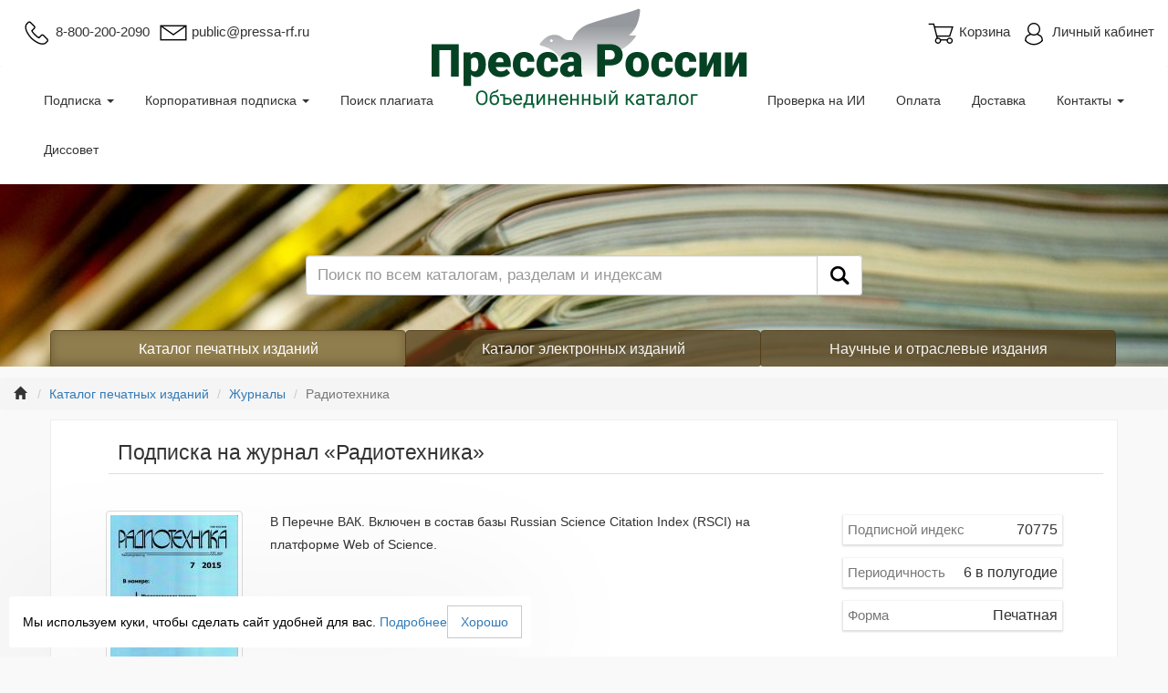

--- FILE ---
content_type: text/html; charset=Cp1251
request_url: https://pressa-rf.ru/cat/1/edition/e83823/
body_size: 9892
content:
<script>legal_price_added = 0;legal_price_periods = 10;</script><script>var user_legal=false;</script><script>var user_legal=false;</script><script>var user_legal=false;</script><script>var user_legal=false;</script><!DOCTYPE html>
<html lang="ru">
<head>
<meta charset="utf-8">
<meta http-equiv="X-UA-Compatible" content="IE=edge">
<meta name="viewport" content="width=device-width, initial-scale=1">
<title>Журнал «Радиотехника»: купить электронную подписку на журнал «Радиотехника» через интернет</title>
<meta name="description" content="Оформить электронную подписку на журнал «Радиотехника» через интернет — Объединенный каталог «Пресса России».">
<meta name="keywords" content="Радиотехника">
<!-- Bootstrap -->
<link href="/tpl/templates/vendor/css/bootstrap.css?65465486" rel="stylesheet">
<link href="/tpl/templates/css/main.css?65465486" rel="stylesheet">
<link href="/tpl/templates/css/addit.css?65465486" rel="stylesheet">
<!-- jQuery (necessary for Bootstrap's JavaScript plugins) -->
<script src="/tpl/templates/js/jquery.min.js?65465486"></script>
<!-- Include all compiled plugins (below), or include individual files as needed -->
<script src="/tpl/templates/js/pop-up.js?65465486"></script>
<script src="/tpl/templates/vendor/js/bootstrap.js?65465486"></script>
<script src="/tpl/templates/js/function_total.js?65465486"></script>
<!-- HTML5 shim and Respond.js for IE8 support of HTML5 elements and media queries -->
<!-- WARNING: Respond.js doesn't work if you view the page via file:// -->
<!--[if lt IE 9]>
<script src="https://oss.maxcdn.com/html5shiv/3.7.3/html5shiv.min.js"></script>
<script src="https://oss.maxcdn.com/respond/1.4.2/respond.min.js"></script>
<![endif]-->
<script type="text/javascript">
  window.dataLayer = window.dataLayer || [];
</script>
<link href="/tpl/templates/css/jquery.fancybox.css?65465486" rel="stylesheet">
<script src="/tpl/templates/js/jquery.fancybox.pack.js?65465486"></script>
<script src="/tpl/templates/js/function_print_edition.js?65465486"></script>
<script src="/tpl/templates/js/function_print_add_cart.js?65465486"></script>
<!-- Yandex.Metrika counter -->
<script type="text/javascript" >
    (function (d, w, c) {
        (w[c] = w[c] || []).push(function() {
            try {
                w.yaCounter27008286 = new Ya.Metrika({
                    id:27008286,
                    clickmap:true,
                    trackLinks:true,
                    accurateTrackBounce:true,
                    webvisor:true,
                    ecommerce:"dataLayer"
                });
            } catch(e) { }
        });
        var n = d.getElementsByTagName("script")[0],
            s = d.createElement("script"),
            f = function () { n.parentNode.insertBefore(s, n); };
        s.type = "text/javascript";
        s.async = true;
        s.src = "https://mc.yandex.ru/metrika/watch.js";
        if (w.opera == "[object Opera]") {
            d.addEventListener("DOMContentLoaded", f, false);
        } else { f(); }
    })(document, window, "yandex_metrika_callbacks");
</script>
<noscript><div><img src="https://mc.yandex.ru/watch/27008286" style="position:absolute; left:-9999px;" alt="" ></div></noscript>
<!-- /Yandex.Metrika counter -->
</head>
<body>
<div class="container-fluid">
	<div class="header hidden-sm hidden-xs">
		<div class="row">
			<div class="header__nav_top">
				<div class="row">
					<div class="col-xs-6">
						<div class="header__icons pull-left">
              <span class="header__icon_phone">
                <img src="/tpl/templates/assets/img/phone-32.png">
              </span>
             8-800-200-2090
						</div>
						<div class="header__icons pull-left">
            <a href="https://www.pressa-rf.ru/contacts/#cont">
              <span class="header__icon_mail">
                <img src="/tpl/templates/assets/img/mail-32.png">
              </span>
               public@pressa-rf.ru</a>
						</div>
					</div>
					<div class="col-xs-6">
						<div class="header__icons pull-right header__icons_personal" id="login">
							<span class="header__non-authorize">
								<span class="header__icon_account">
									<img src="/tpl/templates/assets/img/header-account-image-line-32.png">
								</span>
								<span>Личный кабинет</span>
							</span>
						</div>
						<div class="header__icons pull-right header__icons_basket" id="basket-link">
							<a href="javascript:void(0);">
								<span class="header__non-authorize basket__popup-product-empty">
									<span class="header__icon_basket">
										<img src="/tpl/templates/assets/img/cart-32.png">
									</span>
									<span>Корзина</span>
								</span>
								<div class="header__authorize non-visible basket__popup-product-notempty">
									<span class="header__icons_basket-quantity">0</span>
									<span>В корзине</span>
								</div>
							</a>
						</div>
					</div>
					<div class="clear"></div>
				</div>
			</div>
		</div>
		<div class="row">
			<nav class="navbar fixed-top header__nav_bottom">
				<div class="collapse navbar-collapse" id="responsive-menu">
					<div class="col-xs-4 col-md-5">
						<ul class="nav navbar-nav header__nav-list">
						<li class="header__nav-item"><a href="" class="dropdown-toggle" data-toggle="dropdown">Подписка <b class="caret"></b></a>
							<ul class="dropdown-menu">
								<li><a href="/help/">Как оформить подписку</a></li>
								<li><a href="/news/">Подписка на новости</a></li>
								<li class="divider"></li>
								<li><a href="/about/">О проекте</a></li>
							</ul>
						</li>
						<li class="header__nav-item"><a href="/lawyer/" class="dropdown-toggle" data-toggle="dropdown">Корпоративная подписка <b class="caret"></b></a>
							<ul class="dropdown-menu">
								<li><a href="/lawyer/">Для всех типов организаций</a></li>
								<li><a href="https://akc.ru/med/index.html#">Для медицинских организаций</a></li>
								<li><a href="https://akc.ru/tek/index.html#">Для предприятий нефтегазовой отрасли</a></li>
							</ul>
						</li>
						<li class="header__nav-item"><a href="https://incontext.ru#https://incontext.ru#/">Поиск плагиата</a></li>
						<li class="header__nav-item"><a href="https://ds.incontext.ru#https://ds.incontext.ru#/">Диссовет</a></li>
						</ul>
					</div>
					<div class="header__logo">
						<div class="header__logo-img">
              <a href="/">
                <img src="/upload/image/logo/logo-v3-gradient.png">
              </a>
						</div>
					</div>
					<div class="col-xs-offset-4 col-xs-4 col-md-offset-2 col-md-5">
						<ul class="nav navbar-nav header__nav-list pull-right">
						<li class="header__nav-item"><a href="https://ai.incontext.ru#https://ai.incontext.ru#/">Проверка на ИИ</a></li>
						<li class="header__nav-item"><a href="/payment/">Оплата</a></li>
						<li class="header__nav-item"><a href="/delivery/">Доставка</a></li>
						<li class="dropdown_right header__nav-item"><a href="" class="dropdown-toggle" data-toggle="dropdown">Контакты <b class="caret"></b></a>
							<ul class="dropdown-menu">
								<li><a href="/contacts/">Контактные данные</a></li>
								<li><a href="/contacts/scheme/">Как добраться</a></li>
								<li><a href="https://www.pressa-rf.ru/contacts/#cont">Напишите нам</a></li>
							</ul>
						</li>
						</ul>
					</div>
				</div>
			</nav>
		</div>
	</div>
</div>
<div class="basket__popup-wr" id="basket-popup-wr">
	<div class="basket__popup-bg" id="basket-popup-bg"></div>
	<div class="basket__popup" id="basket-popup-fg">
		<h4>Ваша корзина</h4>
		<div class="basket__popup-product basket__popup-product-empty">
			<span>Пока что Ваша корзина пуста</span>
		</div>
		<div class="basket__popup-product non-visible basket__popup-product-notempty">
			<span> Всего товаров:</span>
			<span class="basket__popup-product-num" id="basket__popup-product-num">0</span>
		</div>
		<div class="basket__popup-sum non-visible basket__popup-product-notempty">
			<span> На сумму: </span>
			<span><span id="basket__popup-sum">0</span> &#8381;</span>
		</div>
		<div class="clear"></div>
		<a href="/cat_all/" class="descoration-none"><button class="btn btn-success btn-block basket__popup-product-empty">Наполнить!</button></a>
		<a href="/basket/#content" class="descoration-none"><button class="btn btn-success btn-block non-visible basket__popup-product-notempty">Перейти к корзине</button></a>
	</div>
</div>
<div class="personal__area-popup-wr non-visible" id="login-popup-wr">
	<div class="personal__area-popup-bg" id="login-popup-bg"></div>
	<div class="personal__area-popup" id="login-popup-fg">
		<h4>Авторизация</h4>
		<div class="personal__area-popup-actions">
			<form name="fm_auth_block" id="fm_auth_block" method="post" action="/login/">
				<input type="hidden" name="redirect_url" value="/cat/1/edition/e83823/">
				<label>Логин</label>
				<input type="email" name="login" id="auth_login_block">
				<label>Пароль</label>
				<input type="password" name="password" id="auth_pass_block">
			</form>
			<div class="clear"></div>
		</div>
		<button class="btn btn-success btn-block" onclick="if (typeof yaCounter27008286 != 'undefined') yaCounter27008286.reachGoal('btn_authorization_login_modal'); $('#fm_auth_block').submit(); return false;">Войти</button>
		<div class="personal__area-popup-help">
			<span class="personal__area-popup-links">
				<a href="/registration/">Регистрация</a>
			</span>
			<span class="personal__area-popup-links">
				<a href="/remind/">Забыли пароль?</a>
			</span>
		</div>
	</div>
</div>
<div class="container-fluid">
	<div class="row">
		<nav class="navbar navbar-default header__nav-mobile" role="navigation">
			<div class="navbar-header header__burger-mobile">
				<button type="button" class="navbar-toggle header__burger-mobile-toggle" data-toggle="collapse" data-target="#menu-mobile">
					<span class="sr-only"></span>
					<span class="icon-bar"></span>
					<span class="icon-bar header__burger-mobile-icon-bar"></span>
					<span class="icon-bar"></span>
				</button>
        <a class="navbar-brand header__nav-brand-mobile" href="/">
        Пресса России</a>
				<span class="visible-xs header__nav-brand-mobile-icons pull-right">
					<span class="header__icon_account" id="login_xs">
						<img src="/tpl/templates/assets/img/header-account-image-line-32.png">
					</span>
					<span class="header__icon_basket" id="basket-link_xs">
						<a href="javascript:void(0);">
							<img src="/tpl/templates/assets/img/cart-32.png">
						</a>
					</span>
				</span>
			</div>
			<div class="collapse navbar-collapse" id="menu-mobile">
				<ul class="nav navbar-nav">
					<li><a href="" class="dropdown-toggle" data-toggle="dropdown">Подписка <b class="caret"></b></a>
						<ul class="dropdown-menu">
							<li><a href="/help/">Как оформить подписку</a></li>
							<li><a href="/payment/">Оплата</a></li>
							<li><a href="/delivery/">Доставка</a></li>
							<li><a href="/lawyer/">Корпоративная подписка</a></li>
						</ul>
					</li>
					<li><a href="" class="dropdown-toggle" data-toggle="dropdown">О нас <b class="caret"></b></a>
						<ul class="dropdown-menu">
							<li><a href="/about/">О компании</a></li>
							<li><a href="/history/">История</a></li>
						</ul>
					</li>
					<li class="dropdown"><a href="/contacts/">Контакты</a></li>
				</ul>
				<ul class="nav navbar-nav pull-right hidden-xs">
					<li class="header__nav-brand-mobile-icons" id="basket-link_sm">
						<span class="header__icons header__icons_basket">
							<a href="javascript:void(0);">
								<span class="header__non-authorize basket__popup-product-empty">
									<span class="header__icon_basket">
										<img src="/tpl/templates/assets/img/cart-32.png">
									</span>
									<span>Корзина</span>
								</span>
								<div class="header__authorize non-visible basket__popup-product-notempty">
									<span class="header__icons_basket-quantity">0</span>
									<span>В корзине</span>
								</div>
							</a>
						</span>
					</li>
					<li class="header__nav-brand-mobile-icons" id="login_sm">
						<span class="header__icons pull-right header__icons_personal">
							<span class="header__non-authorize">
								<span class="header__icon_account">
									<img src="/tpl/templates/assets/img/header-account-image-line-32.png">
								</span>
								<span>Личный кабинет</span>
							</span>
						</span>
					</li>
				</ul>
			</div>
		</nav>
	</div>
</div>
<div class="container-fluid">
	<div class="header__search_sm">
		<div class="header__search-img">
			<div class="row">
				<div class="hidden-xs col-sm-offset-2 col-sm-8 col-lg-offset-3 col-lg-6">
					<div class="header__search-input-wr input-group">
<script src="/v2/search/script.js"></script>
<link rel="stylesheet" href="/v2/search/style.css" >
				<form name="fm_search_block_main" id="fm_search_block_main" method="post" action="/search/">
					<input type="text" name="search_query" id="search_query_main" placeholder="Поиск по всем каталогам, разделам и индексам" class="form-control header__search-input">
                                        <div class="search_results">
                                        </div>
				</form>
				<span class="input-group-btn header__search-input-group">
					<button class="btn btn-default header__search-btn" id="btn_search_block_main" onclick="if (typeof yaCounter27008286 != 'undefined') yaCounter27008286.reachGoal('btn_search'); return true;">
						<span class="header__search-icon">
							<img src="/tpl/templates/assets/img/Find-24.png">
						</span>
					</button>
				</span>
					</div>
				</div>
			</div>
		</div>
	</div>
</div>
<div class="container">
	<div class="row">
		<div class="col-xs-12">
			<div class="catalog__buttons hidden-xs">
				<div class="btn-group btn-group-justified">
					<div class="row">
						<a href="/cat/" class="btn catalog__button col-sm-4 menu-cat-active">Каталог печатных изданий</a>
						<a href="/rucont/" class="btn catalog__button col-sm-4">Каталог электронных изданий</a>
						<a href="/theme_parts/nti/" class="btn catalog__button col-sm-4">Научные и отраслевые издания</a>
					</div>
				</div>
			</div>
		</div>
		<div class="col-xs-12">
			<div class="catalog__buttons_xs visible-xs">
				<div class="btn-group btn-group-justified">
					<div class="row">
						<a href="/cat_all/"><button class="btn catalog__button_sm col-xs-6 menu-mb">К каталогам</button></a>
						<a href="/search/"><button class="btn catalog__button_sm col-xs-6 menu-mb">Поиск</button></a>
						<div class="header__search-button_mobile ">
							<form name="fm_search_block_inner_mb" id="fm_search_block_inner_mb" method="post" action="/search/">
								<input type="text" name="search_query" id="search_query_inner_mb" placeholder="Что ищем?">
							</form>
						</div>
					</div>
				</div>
			</div>
		</div>
	</div>
</div>
<div class="container-fluid">
	<div class="row">
		<ol class="breadcrumb myBreadcrumb">
			<li><a href="/"><i class="glyphicon glyphicon-home"></i></a></li>
			<li><a href="/cat/">Каталог печатных изданий</a></li>
			<li><a href="/cat/1/section/2/">Журналы</a></li>
			<li class="active">Радиотехника</li>
		</ol>
	</div>
</div>
<div class="container">
	<div class="product" itemscope itemtype="http://schema.org/Product">
		<meta itemprop="name" content="Радиотехника">
		<div class="row">
			<div class="col-xs-12">
				<script>
					var scheme2year_js = [2026]
					var price_total = 194152;
					var price_total_original = 194152;
					var price_total_kur;
					var price_total_kur_original;
					var price_discount;
					var price_discount_kur;
					var kur_flag = false;
					price_total_kur = 197892;
					price_total_kur_original = 197892;
					var a_scheme2month_text = new Array();
					a_scheme2month_text[2026] = new Array();
					a_scheme2month_text[2026][3] = 1;
					a_scheme2month_text[2026][4] = 1;
					a_scheme2month_text[2026][5] = 1;
					a_scheme2month_text[2026][6] = 1;
					a_scheme2month_text[2026][7] = 1;
					a_scheme2month_text[2026][8] = 1;
					a_scheme2month_text[2026][9] = 1;
					a_scheme2month_text[2026][10] = 1;
					a_scheme2month_text[2026][11] = 1;
					a_scheme2month_text[2026][12] = 1;
					function periodCheckboxes()
					{
						var period = '';
						for(var i = 1; i <= 10; i ++)
						{
							if($('#period_e83823_' + i).val() == '1')
								period += i + ',';
						}
						return period;
					}
					window.dataLayer.push({
						"ecommerce": {
							"detail": {
								"products": [
									{
										"id": "Радиотехника",
										"name": "Радиотехника",
										"price": 194152,
										"category": "Печатные издания/Журналы"
									}
								]
							}
						}
					});
				</script>
				<div class="product__header product__header-name">
					<h1> Подписка на журнал «Радиотехника»</h1>
				</div>
				<div class="product__card">
					<div class="row">
						<div class="col-md-2 col-sm-12 col-xs-12">
							<div class="product__card-image">
								<img itemprop="image" src="/upload/pressarf/edition_photo/2100013390/6026.jpg" alt="Радиотехника" class="img-thumbnail">
							</div>
						</div>
						<div class="col-md-7 col-sm-8 col-xs-12">
							<div class="product__card-annotation" itemprop="description">
								В Перечне ВАК. Включен в состав базы Russian Science Citation Index (RSCI) на платформе Web of Science.
							</div>
						</div>
						<div class="col-md-3 col-sm-4 col-xs-12">
							<div class="product__card-info" itemprop="description">
								<div class="product__card-info-board">
									<span class="product__card-info-title">Подписной индекс</span>
									<span class="product__card-info-body">70775</span>
								</div>
								<div class="product__card-info-board">
									<span class="product__card-info-title">Периодичность</span>
									<span class="product__card-info-body">6 в полугодие</span>
								</div>
								<div class="product__card-info-board">
									<span class="product__card-info-title">Форма</span>
									<span class="product__card-info-body">Печатная</span>
								</div>
								<div class="clear"></div>
							</div>
						</div>
					</div>
				</div>
			</div>
		</div>
		<div class="row">
			<div class="col-xs-12">
				<div class="product__header">
					Выбрать период подписки
				</div>
			</div>
			<div class="col-xs-12">
				<div class="row">
					<div class="product__subscribe">
						<div class="product__subscribe-period">
							<div class="row">
								<form name="order" id="order" method="post" action="" autocomplete="off">
									<input type="hidden" name="delivery_type" id="delivery_type" value="delivery_post">
									<div class="col-md-1 col-sm-1 hidden-xs">
									<div class="product__subscribe-year">
										2026
									</div>
									</div>
									<div class="col-md-8 col-sm-11 col-xs-12">
										<div class="product__subscribe-year visible-xs">
											2026
										</div>
										<div class="product__subscribe-btns">
											<button class="btn basket__card-btn-disabled" rel="disabled">Янв</button>
											<button class="btn basket__card-btn-disabled" rel="disabled">Фев</button>
											<button class="btn product__subscribe-btn print_active" rel="period_e83823_1" year_val="2026" month_val="3">Мар</button>
											<button class="btn product__subscribe-btn print_active" rel="period_e83823_2" year_val="2026" month_val="4">Апр</button>
											<button class="btn product__subscribe-btn print_active" rel="period_e83823_3" year_val="2026" month_val="5">Май</button>
											<button class="btn product__subscribe-btn print_active" rel="period_e83823_4" year_val="2026" month_val="6">Июн</button>
											<button class="btn product__subscribe-btn print_active" rel="period_e83823_5" year_val="2026" month_val="7">Июл</button>
											<button class="btn product__subscribe-btn print_active" rel="period_e83823_6" year_val="2026" month_val="8">Авг</button>
											<button class="btn product__subscribe-btn print_active" rel="period_e83823_7" year_val="2026" month_val="9">Сен</button>
											<button class="btn product__subscribe-btn print_active" rel="period_e83823_8" year_val="2026" month_val="10">Окт</button>
											<button class="btn product__subscribe-btn print_active" rel="period_e83823_9" year_val="2026" month_val="11">Ноя</button>
											<button class="btn product__subscribe-btn print_active" rel="period_e83823_10" year_val="2026" month_val="12">Дек</button>
										</div>
									</div>
									<input type="hidden" name="period[0][]" id="period_e83823_1" rel="18316.00_1" value="1" >
									<span id="original_period_e83823_1" rel="18316.00_1" style="display:none;"></span>
									<input type="hidden" name="kur_period[0][]" id="kur_period_e83823_1" rel="18669.00_1" value="1" >
									<span id="original_kur_period_e83823_1" rel="18669.00_1" style="display:none;"></span>
									<input type="hidden" name="period[0][]" id="period_e83823_2" rel="18316.00_2" value="1" >
									<span id="original_period_e83823_2" rel="18316.00_2" style="display:none;"></span>
									<input type="hidden" name="kur_period[0][]" id="kur_period_e83823_2" rel="18669.00_2" value="1" >
									<span id="original_kur_period_e83823_2" rel="18669.00_2" style="display:none;"></span>
									<input type="hidden" name="period[0][]" id="period_e83823_3" rel="18316.00_3" value="1" >
									<span id="original_period_e83823_3" rel="18316.00_3" style="display:none;"></span>
									<input type="hidden" name="kur_period[0][]" id="kur_period_e83823_3" rel="18669.00_3" value="1" >
									<span id="original_kur_period_e83823_3" rel="18669.00_3" style="display:none;"></span>
									<input type="hidden" name="period[0][]" id="period_e83823_4" rel="18316.00_4" value="1" >
									<span id="original_period_e83823_4" rel="18316.00_4" style="display:none;"></span>
									<input type="hidden" name="kur_period[0][]" id="kur_period_e83823_4" rel="18669.00_4" value="1" >
									<span id="original_kur_period_e83823_4" rel="18669.00_4" style="display:none;"></span>
									<input type="hidden" name="period[0][]" id="period_e83823_5" rel="20148.00_5" value="1" >
									<span id="original_period_e83823_5" rel="20148.00_5" style="display:none;"></span>
									<input type="hidden" name="kur_period[0][]" id="kur_period_e83823_5" rel="20536.00_5" value="1" >
									<span id="original_kur_period_e83823_5" rel="20536.00_5" style="display:none;"></span>
									<input type="hidden" name="period[0][]" id="period_e83823_6" rel="20148.00_6" value="1" >
									<span id="original_period_e83823_6" rel="20148.00_6" style="display:none;"></span>
									<input type="hidden" name="kur_period[0][]" id="kur_period_e83823_6" rel="20536.00_6" value="1" >
									<span id="original_kur_period_e83823_6" rel="20536.00_6" style="display:none;"></span>
									<input type="hidden" name="period[0][]" id="period_e83823_7" rel="20148.00_7" value="1" >
									<span id="original_period_e83823_7" rel="20148.00_7" style="display:none;"></span>
									<input type="hidden" name="kur_period[0][]" id="kur_period_e83823_7" rel="20536.00_7" value="1" >
									<span id="original_kur_period_e83823_7" rel="20536.00_7" style="display:none;"></span>
									<input type="hidden" name="period[0][]" id="period_e83823_8" rel="20148.00_8" value="1" >
									<span id="original_period_e83823_8" rel="20148.00_8" style="display:none;"></span>
									<input type="hidden" name="kur_period[0][]" id="kur_period_e83823_8" rel="20536.00_8" value="1" >
									<span id="original_kur_period_e83823_8" rel="20536.00_8" style="display:none;"></span>
									<input type="hidden" name="period[0][]" id="period_e83823_9" rel="20148.00_9" value="1" >
									<span id="original_period_e83823_9" rel="20148.00_9" style="display:none;"></span>
									<input type="hidden" name="kur_period[0][]" id="kur_period_e83823_9" rel="20536.00_9" value="1" >
									<span id="original_kur_period_e83823_9" rel="20536.00_9" style="display:none;"></span>
									<input type="hidden" name="period[0][]" id="period_e83823_10" rel="20148.00_10" value="1" >
									<span id="original_period_e83823_10" rel="20148.00_10" style="display:none;"></span>
									<input type="hidden" name="kur_period[0][]" id="kur_period_e83823_10" rel="20536.00_10" value="1" >
									<span id="original_kur_period_e83823_10" rel="20536.00_10" style="display:none;"></span>
								</form>
								<div class="col-md-offset-0 col-md-3 col-sm-offset-2 col-sm-8 col-xs-12">
									<div class="product__card-info">
										<div class="product__card-info-board">
											<span class="product__card-info-title">Стоимость</span>
											<span class="product__card-info-body"><span id="price_total">194152</span> &#8381;</span>
										</div>
										<div itemprop="offers" itemscope itemtype="http://schema.org/Offer">
											<meta itemprop="price" content="18316.00">
											<meta itemprop="priceCurrency" content="RUB">
										</div>
										<div class="">
											<button class="btn btn-success btn-block" onclick="
                                                                                            if (typeof yaCounter27008286 != 'undefined')
                                                                                                yaCounter27008286.reachGoal('btn_add_to_cart_paper');
                                                                                            var _tmr = window._tmr || (window._tmr = []);
                                                                                            _tmr.push({
                                                                                                type:'itemView',
                                                                                                productid: '176977',
                                                                                                pagetype:'cart',
                                                                                                list:'1'
                                                                                            });
                                                                                            if(price_total > 0) {
                                                                                                setCookie('ids[1][curl]', 'e83823', '', '/');
                                                                                                setCookie('ids[1][id_row]', '176977', '', '/');
                                                                                                setCookie('ids[1][p_check]', periodCheckboxes(), '', '/');
                                                                                                setCookie('ids[1][elements_num]', 1, '', '/');
                                                                                                setCookie('ids[1][kur]', kur_flag, '', '/');
                                                                                                print_add_cart('/basket/operation/', {
                                                                                                    'name': 'Радиотехника',
                                                                                                    'category': 'Печатные издания/Журналы',
                                                                                                    'period': periodCheckboxes(),
                                                                                                    'kur_flag': kur_flag,
                                                                                                    'price_total': price_total,
                                                                                                    'price_total_kur': price_total_kur
                                                                                                })
                                                                                            };"
                                                                                            >Добавить в корзину</button>
										</div>
										<div class="clear"></div>
									</div>
								</div>
							</div>
						</div>
					</div>
				</div>
			</div>
		</div>
		<div class="row">
			<div class="col-sm-12 col-xs-12">
				<div class="product__card">
					<div class="row">
Оформить подписку онлайн на  журнал «Радиотехника». Цена подписки на издание за минимальный подписной период — <span class="price" style="font-weight: bold;">18316.00</span> руб. Оплата подписки производится через филиалы Сбербанка РФ (для физических лиц), по безналичному расчету (для юридических лиц), банковской картой «Visa» и «MasterCard», другими электронными способами оплаты через сервис "Робокасса". Доставка товара осуществляется АО  "Почта России" бандеролью по всей территории России. По Москве и Московской области для журналов доступна курьерская доставка.
					</div>
				</div>
			</div>
		</div>
		<div class="row">
			<div class="col-xs-12">
				<div class="product__header">
					Тематики издания
				</div>
				<div class="product__edition">
					<div class="product__edition-btns">
						<a href="/cat/1/subject/30/"><button class="product__edition-btn btn btn-default">Научно-технические издания. Известия РАН. Известия ВУЗов</button></a>
					</div>
				</div>
			</div>
		</div>
	</div>
</div>
<script type="text/javascript">
var _tmr = _tmr || [];
_tmr.push({
    type: 'itemView',
    productid: '176977',
    pagetype: 'product',
    totalvalue: '194152',
    list: '1'
});
</script>
<div class="container" id="transitions_block">
	<div class="row">
		<div class="col-xs-12">
			<div class="popular">
				<div class="row">
					<div class="col-xs-12">
						<div class="popular__header">
							Вместе с изданием просматривают
						</div>
					</div>
				</div>
				<div class="row">
					<div class="col-xs-12">
						<div class="popular__card-list">
							<div class="popular__card-list-width-wrap">
								<div class="popular__card" onclick="location.href='/cat/1/edition/r80637/';">
									<div class="popular__card-img-wrap" style="background-image: url('/upload/pressarf/edition_photo/3105522852/9522.jpg');">
										<a href="/cat/1/edition/r80637/" alt="Академический юридический журнал"></a>
									</div>
									<div class="popular__card-name">
										<a href="/cat/1/edition/r80637/">Академический юридический журнал</a>
									</div>
									<div class="popular__card-more">
										<div class="popular__card-more-index">Индекс Ф80637</div>
										<div class="popular__card-more-price">от 2339 p</div>
									</div>
								</div>
								<div class="popular__card" onclick="location.href='/cat/1/edition/e83820/';">
									<div class="popular__card-img-wrap" style="background-image: url('/upload/pressarf/edition_photo/2105514890/8425.gif');">
										<a href="/cat/1/edition/e83820/" alt="Биомедицинская радиоэлектроника"></a>
									</div>
									<div class="popular__card-name">
										<a href="/cat/1/edition/e83820/">Биомедицинская радиоэлектроника</a>
									</div>
									<div class="popular__card-more">
										<div class="popular__card-more-index">Индекс Е47339</div>
										<div class="popular__card-more-price">от 11325 p</div>
									</div>
								</div>
								<div class="popular__card" onclick="location.href='/cat/1/edition/e45388/';">
									<div class="popular__card-img-wrap" style="background-image: url('/upload/pressarf/edition_photo/2105515467/8352.jpg');">
										<a href="/cat/1/edition/e45388/" alt="Нанотехнологии: разработка, применение — XXI век"></a>
									</div>
									<div class="popular__card-name">
										<a href="/cat/1/edition/e45388/">Нанотехнологии: разработка, применение — XXI век</a>
									</div>
									<div class="popular__card-more">
										<div class="popular__card-more-index">Индекс Е32633</div>
										<div class="popular__card-more-price">от 8075 p</div>
									</div>
								</div>
								<div class="popular__card" onclick="location.href='/cat/1/edition/e83869/';">
									<div class="popular__card-img-wrap" style="background-image: url('/upload/pressarf/edition_photo/2100012654/8582.jpg');">
										<a href="/cat/1/edition/e83869/" alt="Цветные металлы"></a>
									</div>
									<div class="popular__card-name">
										<a href="/cat/1/edition/e83869/">Цветные металлы</a>
									</div>
									<div class="popular__card-more">
										<div class="popular__card-more-index">Индекс Е83869</div>
										<div class="popular__card-more-price">от 7220 p</div>
									</div>
								</div>
							</div>
						</div>
					</div>
				</div>
			</div>
		</div>
	</div>
</div>
<div class="container" id="popular_block">
	<div class="row">
		<div class="col-xs-12">
			<div class="popular">
				<div class="row">
					<div class="col-xs-12">
						<div class="popular__header">
							Популярные издания
						</div>
					</div>
				</div>
				<div class="row">
					<div class="col-xs-12">
						<div class="popular__card-list">
							<div class="popular__card-list-width-wrap">
								<div class="popular__card" onclick="location.href='/cat/1/edition/e43246/';">
									<div class="popular__card-img-wrap" style="background-image: url('/upload/pressarf/edition_photo/2099512033/12771.png');">
										<a href="/cat/1/edition/e43246/" alt="Мурзилка"></a>
									</div>
									<div class="popular__card-name">
										<a href="/cat/1/edition/e43246/">Мурзилка</a>
									</div>
									<div class="popular__card-more">
										<div class="popular__card-more-index">Индекс Е43246</div>
										<div class="popular__card-more-price">от 650 p</div>
									</div>
								</div>
								<div class="popular__card" onclick="location.href='/cat/1/edition/p46313/';">
									<div class="popular__card-img-wrap" style="background-image: url('/upload/pressarf/edition_photo/3105520365/8809.jpg');">
										<a href="/cat/1/edition/p46313/" alt="РЕКТОР ВУЗа"></a>
									</div>
									<div class="popular__card-name">
										<a href="/cat/1/edition/p46313/">РЕКТОР ВУЗа</a>
									</div>
									<div class="popular__card-more">
										<div class="popular__card-more-index">Индекс Е46313</div>
										<div class="popular__card-more-price">от 13973 p</div>
									</div>
								</div>
								<div class="popular__card" onclick="location.href='/cat/1/edition/y_e87837/';">
									<div class="popular__card-img-wrap" style="background-image: url('/upload/pressarf/edition_photo/2099011476/9085.jpg');">
										<a href="/cat/1/edition/y_e87837/" alt="КАРАВАН историй"></a>
									</div>
									<div class="popular__card-name">
										<a href="/cat/1/edition/y_e87837/">КАРАВАН историй</a>
									</div>
									<div class="popular__card-more">
										<div class="popular__card-more-index">Индекс Э87837</div>
										<div class="popular__card-more-price">от 1255 p</div>
									</div>
								</div>
								<div class="popular__card" onclick="location.href='/cat/1/edition/f84787/';">
									<div class="popular__card-img-wrap" style="background-image: url('/upload/pressarf/edition_photo/3105520606/9245.jpg');">
										<a href="/cat/1/edition/f84787/" alt="ГЛАВА МЕСТНОЙ АДМИНИСТРАЦИИ"></a>
									</div>
									<div class="popular__card-name">
										<a href="/cat/1/edition/f84787/">ГЛАВА МЕСТНОЙ АДМИНИСТРАЦИИ</a>
									</div>
									<div class="popular__card-more">
										<div class="popular__card-more-index">Индекс Е84787</div>
										<div class="popular__card-more-price">от 10141 p</div>
									</div>
								</div>
								<div class="popular__card" onclick="location.href='/cat/1/edition/i40708/';">
									<div class="popular__card-img-wrap" style="background-image: url('/upload/pressarf/edition_photo/2104514645/5316.jpg');">
										<a href="/cat/1/edition/i40708/" alt="Главбух"></a>
									</div>
									<div class="popular__card-name">
										<a href="/cat/1/edition/i40708/">Главбух</a>
									</div>
									<div class="popular__card-more">
										<div class="popular__card-more-index">Индекс Э40708</div>
										<div class="popular__card-more-price">от 6930 p</div>
									</div>
								</div>
								<div class="popular__card" onclick="location.href='/cat/1/edition/f84789/';">
									<div class="popular__card-img-wrap" style="background-image: url('/upload/pressarf/edition_photo/3105520608/8736.png');">
										<a href="/cat/1/edition/f84789/" alt="СЛУЖБА ЗАНЯТОСТИ"></a>
									</div>
									<div class="popular__card-name">
										<a href="/cat/1/edition/f84789/">СЛУЖБА ЗАНЯТОСТИ</a>
									</div>
									<div class="popular__card-more">
										<div class="popular__card-more-index">Индекс Е84789</div>
										<div class="popular__card-more-price">от 5110 p</div>
									</div>
								</div>
								<div class="popular__card" onclick="location.href='/cat/1/edition/e43133/';">
									<div class="popular__card-img-wrap" style="background-image: url('/upload/pressarf/edition_photo/2100013043/11370.jpg');">
										<a href="/cat/1/edition/e43133/" alt="Юный техник"></a>
									</div>
									<div class="popular__card-name">
										<a href="/cat/1/edition/e43133/">Юный техник</a>
									</div>
									<div class="popular__card-more">
										<div class="popular__card-more-index">Индекс Е43133</div>
										<div class="popular__card-more-price">от 1546 p</div>
									</div>
								</div>
								<div class="popular__card" onclick="location.href='/cat/1/edition/y_e11750/';">
									<div class="popular__card-img-wrap" style="background-image: url('/upload/pressarf/edition_photo/3105520875/8512.jpg');">
										<a href="/cat/1/edition/y_e11750/" alt="Аргументы и факты"></a>
									</div>
									<div class="popular__card-name">
										<a href="/cat/1/edition/y_e11750/">Аргументы и факты</a>
									</div>
									<div class="popular__card-more">
										<div class="popular__card-more-index">Индекс Э11750</div>
										<div class="popular__card-more-price">от 503 p</div>
									</div>
								</div>
								<div class="popular__card" onclick="location.href='/cat/1/edition/f84794/';">
									<div class="popular__card-img-wrap" style="background-image: url('/upload/pressarf/edition_photo/3105520611/8987.jpg');">
										<a href="/cat/1/edition/f84794/" alt="МУЗЕЙ"></a>
									</div>
									<div class="popular__card-name">
										<a href="/cat/1/edition/f84794/">МУЗЕЙ</a>
									</div>
									<div class="popular__card-more">
										<div class="popular__card-more-index">Индекс Е84794</div>
										<div class="popular__card-more-price">от 4863 p</div>
									</div>
								</div>
								<div class="popular__card" onclick="location.href='/cat/1/edition/f12320/';">
									<div class="popular__card-img-wrap" style="background-image: url('/upload/pressarf/edition_photo/3105520621/8652.jpg');">
										<a href="/cat/1/edition/f12320/" alt="ТОВАРОВЕД ПРОДОВОЛЬСТВЕННЫХ ТОВАРОВ"></a>
									</div>
									<div class="popular__card-name">
										<a href="/cat/1/edition/f12320/">ТОВАРОВЕД ПРОДОВОЛЬСТВЕННЫХ ТОВАРОВ</a>
									</div>
									<div class="popular__card-more">
										<div class="popular__card-more-index">Индекс Е85181</div>
										<div class="popular__card-more-price">от 8756 p</div>
									</div>
								</div>
							</div>
						</div>
					</div>
				</div>
			</div>
		</div>
	</div>
</div>
<div class="container">
	<div class="row">
		<div class="col-xs-12">
			<div class="popular">
				<div class="row">
					<div class="col-xs-12">
						<div class="popular__header">
							Рекомендуем
						</div>
					</div>
				</div>
				<div class="row">
					<div class="col-xs-12">
						<div class="popular__card-list">
							<div class="popular__card-list-width-wrap">
								<div class="popular__card" onclick="location.href='/cat/1/edition/t_s34174/';">
									<div class="popular__card-img-wrap" style="background-image: url('/upload/pressarf/edition_photo/2095511096/8351.jpg');">
										<a href="/cat/1/edition/t_s34174/" alt="Наука и жизнь"></a>
									</div>
									<div class="popular__card-name">
										<a href="/cat/1/edition/t_s34174/">Наука и жизнь</a>
									</div>
									<div class="popular__card-more">
										<div class="popular__card-more-index">Индекс Э34174</div>
										<div class="popular__card-more-price">от 1250 p</div>
									</div>
								</div>
								<div class="popular__card" onclick="location.href='/cat/1/edition/i40708/';">
									<div class="popular__card-img-wrap" style="background-image: url('/upload/pressarf/edition_photo/2104514645/5316.jpg');">
										<a href="/cat/1/edition/i40708/" alt="Главбух"></a>
									</div>
									<div class="popular__card-name">
										<a href="/cat/1/edition/i40708/">Главбух</a>
									</div>
									<div class="popular__card-more">
										<div class="popular__card-more-index">Индекс Э40708</div>
										<div class="popular__card-more-price">от 6930 p</div>
									</div>
								</div>
							</div>
						</div>
					</div>
				</div>
			</div>
		</div>
	</div>
</div>
<div class="container-fluid">
	<div class="row">
		<div class="footer col-xs-12">
			<div class="">
				<div class="col-md-offset-1 col-md-5 col-xs-12 col-sm-6">
					<ul class="footer__list">
						<li class="footer__list-item"><a href="/confidential/">Политика конфиденциальности и обработки персональных данных</a></li>
					</ul>
					<ul class="footer__list">
						<li class="footer__list-item"><a href="/help/">Как подписаться</a></li>
						<li class="footer__list-item"><a href="/payment/">Оплата</a></li>
						<li class="footer__list-item"><a href="/delivery/">Доставка</a></li>
						<li class="footer__list-item"><a href="/contacts/">Контакты</a></li>
					</ul>
					<ul class="footer__list">
						<li class="footer__list-item"><a href="/help/">Помощь</a></li>
						<li class="footer__list-item"><a href="/about/">О компании</a></li>
						<li class="footer__list-item"><a href="/news/plagiat/">Поиск плагиата</a></li>
					</ul>
				</div>
				<div class="footer__circle_green hidden-xs hidden-sm"></div>
				<div class="col-md-offset-1 col-md-4 col-sm-6 hidden-xs">
					<div class="footer__partners hidden-xs">
							<span class="footer__partners-img">
								<img src="/upload/image/partners/lg_aif.gif">
							</span>
							<span class="footer__partners-img">
								<img src="/upload/image/partners/lg_arzi.gif">
							</span>
							<span class="footer__partners-img">
								<img src="/upload/image/partners/lg_kp.gif">
							</span>
							<span class="footer__partners-img">
								<img src="/upload/image/partners/lg_eg.gif">
							</span>
							<span class="footer__partners-img">
								<img src="/upload/image/partners/lg_knigas.gif">
							</span>
							<span class="footer__partners-img">
								<img src="/upload/image/partners/lg_bibkom.gif">
							</span>
					</div>
				</div>
			</div>
		</div>
	</div>
</div>
<div class="footer__nav">
<div class="footer__navpanel">
		<a href="/" class="footer__navpanel-name" target="_blank">© 2007-2025 </a><br>
		Пресса России
	</div>
<div class="footer__navpanel">
		<a href="https://org.rucont.ru/" class="footer__navpanel-name" target="_blank">НЦР Руконт </a><br>
		ИТ-сопровождение
	</div>
	<div class="footer__navpanel">
		<a href="http://www.promoting.ru/" class="footer__navpanel-name" target="_blank"> Promoting </a><br>
		Создание сайта
	</div>
</div>
<div data-toggle="modal" data-target="#modal_cartadd"></div>
<div class="modal fade" id="modal_cartadd" tabindex="-1" role="dialog" aria-hidden="true">
	<div class="modal-dialog">
		<div class="modal-content">
		</div>
	</div>
</div>
<div class="modal fade" id="modal_offerform" tabindex="-1" role="dialog" aria-hidden="true">
	<div class="modal-dialog">
		<div class="modal-content">
		</div>
	</div>
</div>
<div data-toggle="modal" data-target="#subscribe_save"></div>
<div class="modal fade" id="subscribe_save" tabindex="-1" role="dialog" aria-hidden="true">
    <div class="modal-dialog">
        <div class="modal-content">
        </div>
    </div>
</div>
<div class="popup-container">
    <div id="we-using-cookies-popup" class="popup--medium popup--bottom-left dn">
        <span>Мы используем куки, чтобы сделать сайт удобней для вас. <a href="/confidential/">Подробнее</a></span>
        <div id="we-using-cookies-accept" class="button-2--medium">Хорошо</div>
    </div>
</div>
<script src="/tpl/templates/js/we-use-cookies.js"></script>
</body>
</html>